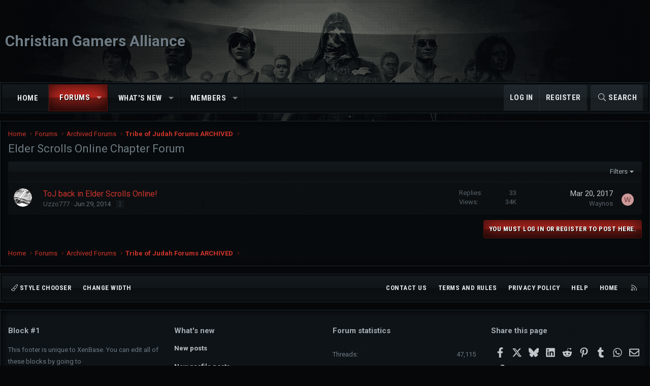

--- FILE ---
content_type: text/css; charset=utf-8
request_url: https://www.cgalliance.org/forums/css.php?css=public%3Astructured_list.less&s=10&l=1&d=1769566090&k=e170d3d3e3d69db447c0a296ddccbd2aed865690
body_size: 1483
content:
@charset "UTF-8";

/********* public:structured_list.less ********/
.block-body .node,.p-breadcrumbs,.block-container,.notice.notice--primary{background-image:url(/forums/styles/omni/xenforo/sources/textures/concrete.png);background-repeat:repeat}.structItemContainer{border-collapse:collapse;list-style:none;margin:0;padding:0;width:100%}.structItemContainer>.structItem:first-child,.structItemContainer>.structItemContainer-group:first-child>.structItem:first-child{border-top:none}.structItem{display:table;table-layout:fixed;border-collapse:collapse;border-top:1px solid #11181c;list-style:none;margin:0;padding:0;width:100%}.structItem.is-highlighted,.structItem.is-moderated{background:#192128}.structItem.is-deleted{opacity:.7}.structItem.is-deleted .structItem-title>*{text-decoration:line-through}.structItem.is-mod-selected{background:#192128;opacity:1}.structItem-cell{display:table-cell;vertical-align:top;padding:12px 11px}.structItem--middle .structItem-cell{vertical-align:middle}.structItem-cell.structItem-cell--vote{width:62px}.structItem-cell.structItem-cell--icon{width:58px;position:relative}.structItem-cell.structItem-cell--icon.structItem-cell--iconExpanded{width:70px}.structItem-cell.structItem-cell--icon.structItem-cell--iconEnd{width:46px;padding-left:5.5px}.structItem-cell.structItem-cell--icon.structItem-cell--iconEnd .structItem-iconContainer{padding-top:10px}.structItem-cell.structItem-cell--icon.structItem-cell--iconFixedSmall{width:82px}.structItem-cell.structItem-cell--icon.structItem-cell--iconFixedSmallest{width:46px}.structItem-cell.structItem-cell--icon .solutionIcon{padding-left:0;padding-right:0}.structItem-cell.structItem-cell--meta{width:135px}.structItem-cell.structItem-cell--latest{width:190px;text-align:right}.structItem-iconContainer{position:relative}.structItem-iconContainer img{display:block;width:100%}.structItem-iconContainer .avatar{width:36px;height:36px;font-size:22px}.structItem-iconContainer .avatar.avatar--xxs{width:24px;height:24px;font-size:14px}.structItem-iconContainer .structItem-secondaryIcon{position:absolute;right:-5px;bottom:-5px;width:20px;height:20px;font-size:12px}.structItem-cell--iconExpanded .structItem-iconContainer .avatar{width:48px;height:48px;font-size:29px}.structItem-cell--iconExpanded .structItem-iconContainer .structItem-secondaryIcon{width:22px;height:22px;font-size:13px}.structItem-title{font-size:16px;font-weight:400;margin:0;padding:0}.structItem-title .label{font-weight:400}.is-unread .structItem-title{font-weight:700}.structItem-minor{font-size:13px;color:#576168}.structItem-minor a{color:inherit;text-decoration:none}.structItem-minor a:hover{text-decoration:underline}.structItem-parts{list-style:none;margin:0;padding:0;display:inline}.structItem-parts>li{display:inline;margin:0;padding:0}.structItem-parts>li:nth-child(even){color:#626e76}.structItem-parts>li:before{content:"\00B7\20"}.structItem-parts>li:first-child:before{content:"";display:none}.structItem-pageJump{margin-left:8px;font-size:12px}.structItem-pageJump a{color:#626e76;background:#141a1e;border:1px solid #1d282f;text-decoration:none;border-radius:2px;padding:0 3px;opacity:.5;-webkit-transition: all .15s ease;transition: all .15s ease}.structItem:hover .structItem-pageJump a,.has-touchevents .structItem-pageJump a{opacity:1}.structItem-pageJump a:hover{text-decoration:none;background:#0b0f12}.structItem-statuses,.structItem-extraInfo{list-style:none;margin:0;padding:0;float:right}.structItem-statuses>li,.structItem-extraInfo>li{float:left;margin-left:8px}.structItem-statuses input[type=checkbox],.structItem-extraInfo input[type=checkbox]{vertical-align:-2px}.structItem-statuses .reactionSummary{vertical-align:-2px}.structItem-extraInfo .reactionSummary{vertical-align:middle}.structItem-status::before{display:inline-block;font-size:90%;color:#576168}.structItem-status.fa--xf svg{color:#576168}.structItem-status--deleted::before{display:inline-block;content:"";height:1em;vertical-align:-0.125em;background-color:currentColor;width:.875em;mask:url('/forums/styles/fa/light/trash-alt.svg?v=5.15.3') no-repeat center;-webkit-mask:url('/forums/styles/fa/light/trash-alt.svg?v=5.15.3') no-repeat center}.structItem-status--locked::before{display:inline-block;content:"";height:1em;vertical-align:-0.125em;background-color:currentColor;width:.875em;mask:url('/forums/styles/fa/light/lock.svg?v=5.15.3') no-repeat center;-webkit-mask:url('/forums/styles/fa/light/lock.svg?v=5.15.3') no-repeat center}.structItem-status--moderated::before{display:inline-block;content:"";height:1em;vertical-align:-0.125em;background-color:currentColor;width:1em;mask:url('/forums/styles/fa/light/shield.svg?v=5.15.3') no-repeat center;-webkit-mask:url('/forums/styles/fa/light/shield.svg?v=5.15.3') no-repeat center;color:#ce342b}.structItem-status--redirect::before{display:inline-block;content:"";height:1em;vertical-align:-0.125em;background-color:currentColor;width:1em;mask:url('/forums/styles/fa/light/external-link.svg?v=5.15.3') no-repeat center;-webkit-mask:url('/forums/styles/fa/light/external-link.svg?v=5.15.3') no-repeat center}.structItem-status--starred::before{display:inline-block;content:"";height:1em;vertical-align:-0.125em;background-color:currentColor;width:1.125em;mask:url('/forums/styles/fa/light/star.svg?v=5.15.3') no-repeat center;-webkit-mask:url('/forums/styles/fa/light/star.svg?v=5.15.3') no-repeat center;color:#ce342b}.structItem-status--sticky::before{display:inline-block;content:"";height:1em;vertical-align:-0.125em;background-color:currentColor;width:.75em;mask:url('/forums/styles/fa/light/thumbtack.svg?v=5.15.3') no-repeat center;-webkit-mask:url('/forums/styles/fa/light/thumbtack.svg?v=5.15.3') no-repeat center}.structItem-status--featured::before{display:inline-block;content:"";height:1em;vertical-align:-0.125em;background-color:currentColor;width:1em;mask:url('/forums/styles/fa/light/medal.svg?v=5.15.3') no-repeat center;-webkit-mask:url('/forums/styles/fa/light/medal.svg?v=5.15.3') no-repeat center}.structItem-status--watched::before{display:inline-block;content:"";height:1em;vertical-align:-0.125em;background-color:currentColor;width:.875em;mask:url('/forums/styles/fa/light/bell.svg?v=5.15.3') no-repeat center;-webkit-mask:url('/forums/styles/fa/light/bell.svg?v=5.15.3') no-repeat center}.structItem-status--solved::before{display:inline-block;content:"";height:1em;vertical-align:-0.125em;background-color:currentColor;width:1em;mask:url('/forums/styles/fa/light/check-circle.svg?v=5.15.3') no-repeat center;-webkit-mask:url('/forums/styles/fa/light/check-circle.svg?v=5.15.3') no-repeat center;color:#52e056}.structItem-status--attention::before{display:inline-block;content:"";height:1em;vertical-align:-0.125em;background-color:currentColor;width:1.125em;mask:url('/forums/styles/fa/light/bullhorn.svg?v=5.15.3') no-repeat center;-webkit-mask:url('/forums/styles/fa/light/bullhorn.svg?v=5.15.3') no-repeat center;color:#ce342b}.structItem-status--upvoted::before{display:inline-block;content:"";height:1em;vertical-align:-0.125em;background-color:currentColor;width:1em;mask:url('/forums/styles/fa/light/thumbs-up.svg?v=5.15.3') no-repeat center;-webkit-mask:url('/forums/styles/fa/light/thumbs-up.svg?v=5.15.3') no-repeat center}.structItem-status--downvoted::before{display:inline-block;content:"";height:1em;vertical-align:-0.125em;background-color:currentColor;width:1em;mask:url('/forums/styles/fa/light/thumbs-down.svg?v=5.15.3') no-repeat center;-webkit-mask:url('/forums/styles/fa/light/thumbs-down.svg?v=5.15.3') no-repeat center}.structItem.structItem--note{background:#192128;color:#6e7b84}.structItem.structItem--note .structItem-cell{padding-top:6px;padding-bottom:6px;font-size:13px;text-align:center}@media (max-width:900px){.structItem-cell{vertical-align:top}.structItem-cell.structItem-cell--meta{width:115px;font-size:13px}.structItem-cell.structItem-cell--latest{width:140px;font-size:13px}}@media (max-width:650px){.structItem-cell+.structItem-cell.structItem-cell--icon{padding-left:0;width:47px}.structItem-cell.structItem-cell--main,.structItem-cell.structItem-cell--newThread{display:block;padding-bottom:.2em}.structItem-cell+.structItem-cell.structItem-cell--main,.structItem-cell+.structItem-cell.structItem-cell--newThread{padding-left:0}.structItem-cell.structItem-cell--meta{display:block;width:auto;float:left;padding-top:0;padding-left:0;padding-right:0;color:#576168}.structItem-cell.structItem-cell--meta .structItem-minor{display:none}.structItem-cell.structItem-cell--meta .pairs>dt,.structItem-cell.structItem-cell--meta .pairs>dd{display:inline;float:none;margin:0}.structItem-cell.structItem-cell--latest{display:block;width:auto;float:left;padding-top:0;padding-left:0}.structItem-cell.structItem-cell--latest:before{content:"\00A0\00B7\20";color:#576168}.structItem-cell.structItem-cell--latest a{color:#576168}.structItem-cell.structItem-cell--latest .structItem-minor{display:none}.structItem-cell.structItem-cell--iconEnd{display:none}.structItem-pageJump,.structItem-extraInfoMinor{display:none}.is-unread .structItem-latestDate{font-weight:400}}@media (max-width:480px){.structItem-parts .structItem-startDate{display:none}.structItem.structItem--quickCreate .structItem-cell--icon,.structItem.structItem--quickCreate .structItem-cell--vote{display:none}.structItem.structItem--quickCreate .structItem-cell--newThread{padding-left:11px;padding-bottom:11px}}